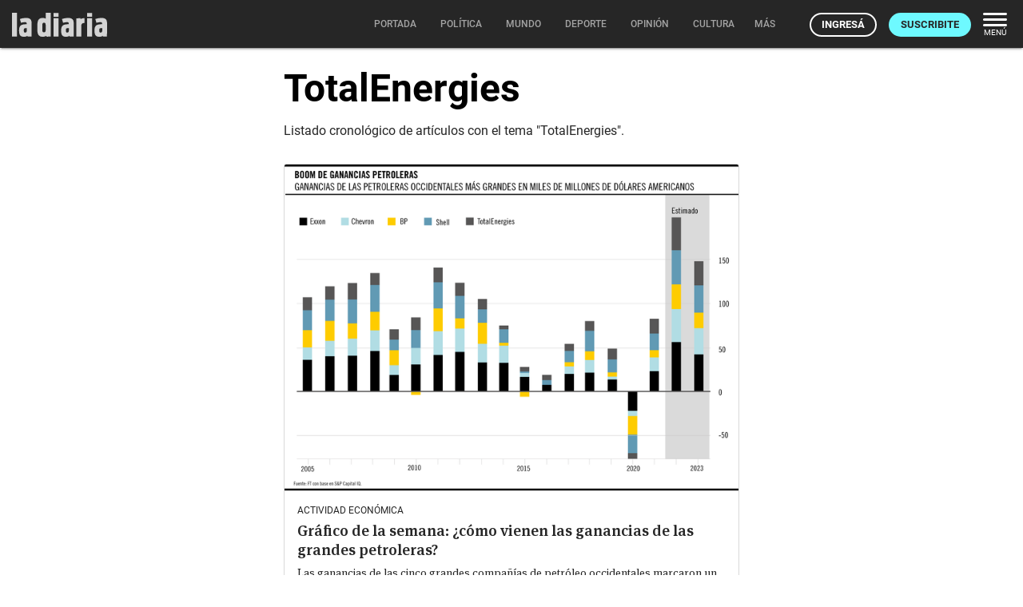

--- FILE ---
content_type: image/svg+xml
request_url: https://ladiaria.com.uy/static/img/logo-ladiaria.svg
body_size: 455
content:
<svg xmlns="http://www.w3.org/2000/svg" width="119" height="42" viewBox="0 0 119 42"><g transform="translate(-1181 -3232)"><path d="M33.727,28.411c-1.794-1.9-2.065-4.64-2.065-10.058,0-5.181.237-8.566,2.2-10.429a5.8,5.8,0,0,1,4.2-1.457,7.714,7.714,0,0,1,4.2.847V0h6.163V29.834l-5.181.067-.169-1.118C41.752,29.732,40.2,30,37.824,30h-.137A5.264,5.264,0,0,1,33.727,28.411Zm4.166-9.854c0,4.944.236,5.858,2,5.858,2.1,0,2.371-.847,2.371-5.858,0-4.978-.237-6.129-2.371-6.129C38.1,12.428,37.893,13.579,37.893,18.557Zm65.286,3.725c0-6.468,2.675-7.958,9.312-7.958h.373c-.034-1.761-.644-2.438-1.389-2.54a14.087,14.087,0,0,0-5.824.813l-1.422-4.843A26.644,26.644,0,0,1,111.882,6.4c2.675,0,4.673.711,5.723,1.9.949,1.05,1.354,2.946,1.354,5.351l-.1,16.084-4.978.136-.237-1.084c-.914.847-2.133,1.22-4.5,1.22C105.38,30,103.179,28.546,103.179,22.282Zm5.994-.474c0,2.234.271,2.946,1.558,2.946,1.9,0,2.2-1.016,2.2-3.014l-.034-2.574C109.376,19.166,109.173,19.81,109.173,21.808Zm-47.712.474c0-6.468,2.675-7.958,9.312-7.958h.373c-.035-1.761-.644-2.438-1.389-2.54a14.091,14.091,0,0,0-5.825.813L62.51,7.754A26.888,26.888,0,0,1,70.163,6.4c2.675,0,4.672.711,5.723,1.9.982,1.05,1.354,2.946,1.354,5.351l-.1,16.084-4.978.136-.237-1.084c-.914.847-2.133,1.22-4.5,1.22C63.661,30,61.46,28.546,61.46,22.282Zm5.96-.474c0,2.234.271,2.946,1.558,2.946,1.9,0,2.2-1.016,2.2-3.014l-.034-2.574C67.657,19.166,67.421,19.81,67.421,21.808Zm-58.582.474c0-6.468,2.674-7.958,9.312-7.958h.372c-.034-1.761-.643-2.438-1.388-2.54a14.091,14.091,0,0,0-5.825.813L9.888,7.754A26.875,26.875,0,0,1,17.54,6.4c2.675,0,4.673.711,5.723,1.9.949,1.05,1.355,2.946,1.355,5.351l-.1,16.084-4.978.136L19.3,28.783c-.915.847-2.133,1.22-4.5,1.22C11.039,30,8.838,28.546,8.838,22.282Zm5.959-.474c0,2.234.271,2.946,1.558,2.946,1.9,0,2.2-1.016,2.2-3.014l-.034-2.574C15.035,19.166,14.8,19.81,14.8,21.808ZM94.1,29.834V6.74h6.163V29.834Zm-42.023,0V6.74h6.163V29.834Zm28.41-.035V7.01l5.147-.3.271,1.253c1.117-.88,2.539-1.22,4.876-1.253v6.062c-2.743.067-4.1.88-4.1,3.995V29.8ZM0,29.8V.035H6.2V29.8ZM94.1,5.114V.2h6.163v4.91Zm-42.023,0V.2h6.163v4.91Z" transform="translate(1181 3238)" fill="#fff"/><rect width="119" height="42" transform="translate(1181 3232)" fill="none" opacity="0.12"/></g></svg>